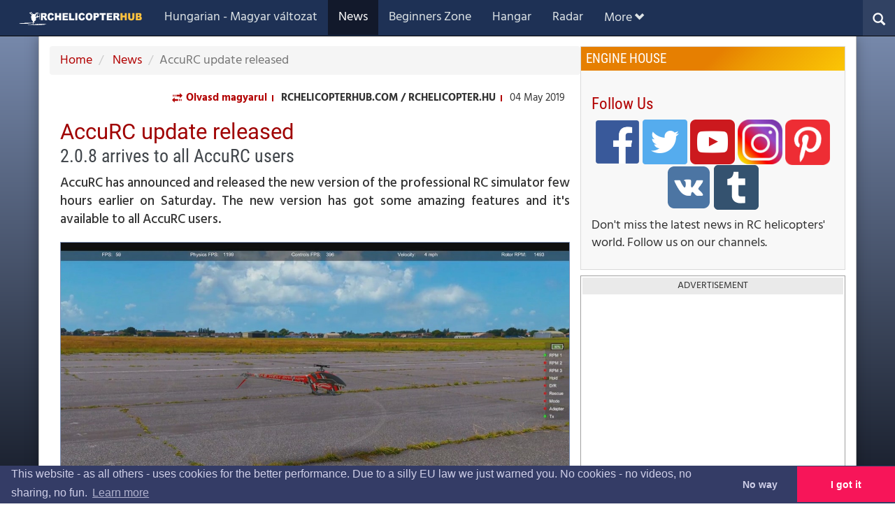

--- FILE ---
content_type: text/html; charset=utf-8
request_url: https://rchelicopterhub.com/news/20190505-accurc-208/
body_size: 12632
content:


<!DOCTYPE html>
<html lang="en">
<head>
    <!-- "" -->
    <title>AccuRC update released - rchelicopterhub.com</title>
    <meta charset="utf-8">
    <meta http-equiv="X-UA-Compatible" content="IE=edge">
    <meta name="viewport" content="width=device-width, initial-scale=1">
    <meta name="description" content="AccuRC has announced and released the new version of the professional RC simulator few hours earlier on Saturday. The new version has got some amazing features and it&#39;s available to all AccuRC users." />
    <meta name="keywords" content="AccuRC, SAB, Goblin Kraken, Mikado Logo 800, Black Thunder, Diabolo Nitro, Minicopter, Egodrift, Tengu" />
    <meta property="og:title" content="AccuRC update released - 2.0.8 arrives to all AccuRC users" />
    <meta property="og:site_name" content="rchelicopterhub.com" />
    <meta property="og:url" content="https://rchelicopterhub.com/news/20190505-accurc-208/" />
    <meta property="og:type" content="article" />
    <meta property="og:description" content="AccuRC has announced and released the new version of the professional RC simulator few hours earlier on Saturday. The new version has got some amazing features and it&#39;s available to all AccuRC users." />
    <meta property="og:image" content="https://rchelicopterhub.com/media/10937/sab-goblin-kraken-in-accurc-002.jpg?anchor=center&amp;mode=crop&amp;width=474&amp;height=248&amp;rnd=132014888670000000" />
    <meta property="og:locale" content="en_GB" />
    <meta property="fb:app_id" content="287952515183887" />
        <meta property="article:published_time" content="2019-05-04T23:56:34" />
        <meta property="article:modified_time" content="2019-05-05T00:19:38" />
        <meta property="article:author" content="https://www.facebook.com/rchelicopterhub/" />
        <meta property="article:tag" content="AccuRC" />
        <meta property="article:tag" content="SAB" />
        <meta property="article:tag" content="Goblin Kraken" />
        <meta property="article:tag" content="Mikado Logo 800" />
        <meta property="article:tag" content="Black Thunder" />
        <meta property="article:tag" content="Diabolo Nitro" />
        <meta property="article:tag" content="Minicopter" />
        <meta property="article:tag" content="Egodrift" />
        <meta property="article:tag" content="Tengu" />

    <meta name="twitter:card" content="summary_large_image" />
    <meta name="twitter:site" content="@rchelicopterhu" />
    <meta name="twitter:url" content="https://rchelicopterhub.com/news/20190505-accurc-208/" />
    <meta name="twitter:description" content="AccuRC has announced and released the new version of the professional RC simulator few hours earlier on Saturday. The new version has got some amazing features and it&#39;s available to all AccuRC users." />
    <meta name="twitter:image:src" content="https://rchelicopterhub.com/media/10937/sab-goblin-kraken-in-accurc-002.jpg" />

    <meta name="apple-mobile-web-app-title" content="rchelicopterhub.com" />
    <meta name="application-name" content="rchelicopterhub.com" />
    <meta name="msapplication-TileColor" content="#4f030e" />
    <meta name="msapplication-TileImage" content="/site/favicon/mstile-144x144.png" />
    <meta name="theme-color" content="#4f030e" />

    <!--
    <meta property="fb:admins" content="527905456" />-->

    <link rel="apple-touch-icon" sizes="57x57" href="/site/favicon/apple-icon-57x57.png" />
    <link rel="apple-touch-icon" sizes="60x60" href="/site/favicon/apple-icon-60x60.png" />
    <link rel="apple-touch-icon" sizes="72x72" href="/site/favicon/apple-icon-72x72.png" />
    <link rel="apple-touch-icon" sizes="76x76" href="/site/favicon/apple-icon-76x76.png" />
    <link rel="apple-touch-icon" sizes="114x114" href="/site/favicon/apple-icon-114x114.png" />
    <link rel="apple-touch-icon" sizes="120x120" href="/site/favicon/apple-icon-120x120.png" />
    <link rel="apple-touch-icon" sizes="144x144" href="/site/favicon/apple-icon-144x144.png" />
    <link rel="apple-touch-icon" sizes="152x152" href="/site/favicon/apple-icon-152x152.png" />
    <link rel="apple-touch-icon" sizes="180x180" href="/site/favicon/apple-icon-180x180.png" />
    <link rel="icon" type="image/png" sizes="192x192" href="/site/favicon/android-icon-192x192.png" />
    <link rel="icon" type="image/png" sizes="32x32" href="/site/favicon/favicon-32x32.png" />
    <link rel="icon" type="image/png" sizes="96x96" href="/site/favicon/favicon-96x96.png" />
    <link rel="icon" type="image/png" sizes="16x16" href="/site/favicon/favicon-16x16.png" />

    <link rel="stylesheet" type="text/css" href="/site/css/bootstrap.css" />
    <link rel="stylesheet" type="text/css" href="/site/css/rchtheme.css?v=24" />
    <link rel="stylesheet" type="text/css" href="/site/css/rchsite.css?v=24" />
    <link rel="stylesheet" type="text/css" href="/site/css/rchpages.css?v=23" />
    <link rel="stylesheet" type="text/css" href="/site/css/rchcomponents.css?v=23" />
    <link rel="stylesheet" type="text/css" href="/site/css/rchlists.css?v=24" />
    <link rel="stylesheet" type="text/css" href="/site/css/gallery.css?v=24" />
    <link rel="stylesheet" type="text/css" href="/site/css/rchshop.css?v=23" />
    <link rel="stylesheet" type="text/css" href="/css/rchdynamic.css?v=45" />
        <link rel="stylesheet" type="text/css" href="/css/rchhub.css?v=1" />
    
    <link rel="canonical" href="https://rchelicopterhub.com/news/20190505-accurc-208/" />



    

    <script src="/site/scripts/modernizr-2.6.2.js"></script>
    <script src="/site/scripts/jquery-3.2.1.js"></script>
    <script src="/site/scripts/bootstrap.js"></script>
    <script src="/site/scripts/jquery.validate.min.js"></script>
    <script src="/site/scripts/jquery.unobtrusive-ajax.min.js"></script>
    <script src="/site/scripts/jquery.validate.unobtrusive.min.js"></script>
    <script src="/site/scripts/underscore-min.js"></script>

    <script src="/site/scripts/gallery.js?v=25"></script>
    <script src="/site/scripts/rchsite.js?v=22"></script>
    <script src="/site/scripts/merchello.ui.js?v=18"></script>
    <script src="/site/scripts/rchshop.js?v=20"></script>
    <script src="/site/scripts/en/localization.js?v=18"></script>
        <script type="text/javascript">
            function InitRchBingMaps() {
                RCHSite.InitMaps();
            }
        </script>
        <script src="https://www.bing.com/api/maps/mapcontrol?key=AnjwDRU3jA6Oogtz1C09QbTaI-oyp4cSX-kerktEm4PZoy1Irp3aVXU_HkGDqPZn&callback=InitRchBingMaps" type="text/javascript" async defer></script>
    
        <script async src="https://www.googletagmanager.com/gtag/js?id=G-YWQN7B0L1D"></script>
        <script>
          window.dataLayer = window.dataLayer || [];
          function gtag(){dataLayer.push(arguments);}
          gtag('js', new Date());
        
          gtag('config', 'G-YWQN7B0L1D');
        </script>        
            <script data-ad-client="ca-pub-4322311341606382" async src="https://pagead2.googlesyndication.com/pagead/js/adsbygoogle.js"></script>
    
    


    <link rel="stylesheet" type="text/css" href="//cdnjs.cloudflare.com/ajax/libs/cookieconsent2/3.0.3/cookieconsent.min.css" />
    <script src="//cdnjs.cloudflare.com/ajax/libs/cookieconsent2/3.0.3/cookieconsent.min.js"></script>
    <script>
        window.addEventListener("load", function () {
            window.cookieconsent.initialise({
                palette: {
                    "popup": {
                        "background": "#343c66",
                        "text": "#cfcfe8"
                    },
                    "button": {
                        "background": "#f71559"
                    }
                },
                theme: "edgeless",
                type: "opt-out",
                position: "bottom",
                content: {
                    "message":  "This website - as all others - uses cookies for the better performance. Due to a silly EU law we just warned you. No cookies - no videos, no sharing, no fun.", //"A weboldal sütiket (cookie) használ - mint minden rendes weboldal - a jobb szolgáltatás érdekében. Csak az EU erőlteti, hogy szóljunk.",
                    "link": "Learn more",
                    "href": "11327",
                    "dismiss": "I got it",
                    "deny": "No way"
                },
                onStatusChange: function (status, chosenBefore) {
                    if (status == "deny")
                        document.location.reload();
                }
            })
        });
    </script>

        <!-- Global site tag (gtag.js) - Google Analytics -->
        <script async src="https://www.googletagmanager.com/gtag/js?id=UA-120126613-2"></script>
        <script>
      window.dataLayer = window.dataLayer || [];
      function gtag(){dataLayer.push(arguments);}
      gtag('js', new Date());

      gtag('config', 'UA-120126613-2');
        </script>
    <script type="application/ld+json">
        {
        "@context": "http://schema.org",
        "@type": "Organization",
        "address": {
        "@type": "PostalAddress",
        "addressLocality": "Croydon",
        "postalCode": "CR0 6DB",
        "streetAddress": "46 Davidson Rd",
        "addressRegion": "Surrey"
        },
        "legalName": "rchelicopter.hu",
        "description": "Everything about RC helicopters for beginners, amateurs and professionals",
        "telephone": "07788272852",
        "url": "https://rchelicopterhub.com",
        "logo": "https://rchelicopterhub.com/site/contents/rchelicopterhu-logo.png",
        "sameAs": [
        "https://youtube.com/rchelicopterhu",
        "https://facebook.com/rchelicopterhu",
        "https://facebook.com/rchelicopterhub",
        "https://twitter.com/rchelicopterhu",
        "https://rchelicopterhu.uk/"
        ]
        }
    </script>
        <!-- Facebook Pixel Code -->
        <script>
            !function (f, b, e, v, n, t, s) {
                if (f.fbq) return; n = f.fbq = function () {
                    n.callMethod ?
                    n.callMethod.apply(n, arguments) : n.queue.push(arguments)
                };
                if (!f._fbq) f._fbq = n; n.push = n; n.loaded = !0; n.version = '2.0';
                n.queue = []; t = b.createElement(e); t.async = !0;
                t.src = v; s = b.getElementsByTagName(e)[0];
                s.parentNode.insertBefore(t, s)
            }(window, document, 'script',
                'https://connect.facebook.net/en_US/fbevents.js');
            fbq('init', '212097976114195');
            fbq('track', 'PageView');
        </script>
        <noscript>
            <img height="1" width="1" style="display:none"
                 src="https://www.facebook.com/tr?id=212097976114195&ev=PageView&noscript=1" />
        </noscript>
        <!-- End Facebook Pixel Code -->
    <!-- Messenger Chatmodul Code -->
    <div id="fb-root"></div>

    <!-- Your Chatmodul code -->
    <div id="fb-customer-chat" class="fb-customerchat">
    </div>

    <script>
      var chatbox = document.getElementById('fb-customer-chat');
      chatbox.setAttribute("page_id", "1709682165981524");
      chatbox.setAttribute("attribution", "biz_inbox");
    </script>

    <!-- Your SDK code -->
    <script>
      window.fbAsyncInit = function() {
        FB.init({
          xfbml            : true,
          version          : 'v15.0'
        });
      };

      (function(d, s, id) {
        var js, fjs = d.getElementsByTagName(s)[0];
        if (d.getElementById(id)) return;
        js = d.createElement(s); js.id = id;
        js.src = 'https://connect.facebook.net/en_GB/sdk/xfbml.customerchat.js';
        fjs.parentNode.insertBefore(js, fjs);
      }(document, 'script', 'facebook-jssdk'));
    </script>
</head>
<body class="rch-home">
    
<nav class="navbar navbar-inverse rch-top-navbar navbar-fixed-top">
    <div class="container-fluid">        
        <div class="navbar-header">
            <button type="button" class="navbar-toggle" data-toggle="collapse" data-target="#mainNavBar">
                <span class="icon-bar"></span>
                <span class="icon-bar"></span>
                <span class="icon-bar"></span>
            </button>
            
<div class="rch-button-search-container">
	
	<button type="button" class="rch-button-search"
                    onclick="RCHSite.ToggleSearchPanel(this);">
                <span class="glyphicon-search glyphicon"></span>
            </button>
    <form id="siteSearchForm" action="/search/" method="get">
        <div class="rch-site-search-panel">
            <input type="text" id="siteSearchTextBox" name="q" />
        </div>
    </form>
</div>

                <div class="navbar-brand rch-brand-logo rchhub"><a href="/"><img src="/site/contents/hub_navbar_logo_full.svg" alt="RCHELICOPTERHUB logo" /></a></div>
        </div>
        <div class="collapse navbar-collapse" id="mainNavBar">
            <ul class="navbar-nav nav">
                <li class="nav-link rch-navbar-item-1"><a href="https://rchelicopter.hu"  target=&quot;_blank&quot;>Hungarian - Magyar v&#225;ltozat</a></li>
                <li class="nav-link active rch-navbar-item-1 rch-navbar-item-2"><a href="/news/" >News</a></li>
                <li class="nav-link rch-navbar-item-1 rch-navbar-item-2 rch-navbar-item-3"><a href="/beginners/" >Beginners Zone</a></li>
                <li class="nav-link rch-navbar-item-1 rch-navbar-item-2 rch-navbar-item-3 rch-navbar-item-4"><a href="/hangar/" >Hangar</a></li>
                <li class="nav-link rch-navbar-item-1 rch-navbar-item-2 rch-navbar-item-3 rch-navbar-item-4 rch-navbar-item-5"><a href="/radar/" >Radar</a></li>
                <li class="nav-link rch-navbar-item-1 rch-navbar-item-2 rch-navbar-item-3 rch-navbar-item-4 rch-navbar-item-5 rch-navbar-item-6"><a href="/webshops/" >Shops and webshops</a></li>
                <li class="nav-link rch-navbar-item-1 rch-navbar-item-2 rch-navbar-item-3 rch-navbar-item-4 rch-navbar-item-5 rch-navbar-item-6 rch-navbar-item-7"><a href="/manuals/" >Instruction manuals</a></li>
                <li class="nav-link rch-navbar-item-1 rch-navbar-item-2 rch-navbar-item-3 rch-navbar-item-4 rch-navbar-item-5 rch-navbar-item-6 rch-navbar-item-7 rch-navbar-item-8"><a href="/media/" >Media</a></li>
                
                <li class="dropdown rch-dropdown-more">
                    <a class="nav-link dropdown-toggle" href="#" id="navbardrop" data-toggle="dropdown">More<span class="glyphicon glyphicon-chevron-down"></span></a>
                    <div class="dropdown-menu">
                        <a href="https://rchelicopter.hu" class="dropdown-item rch-navbar-dropdown-item-1"  target=&quot;_blank&quot;>Hungarian - Magyar v&#225;ltozat</a>
                        <a href="/news/" class="dropdown-item active rch-navbar-dropdown-item-1 rch-navbar-dropdown-item-2" >News</a>
                        <a href="/beginners/" class="dropdown-item rch-navbar-dropdown-item-1 rch-navbar-dropdown-item-2 rch-navbar-dropdown-item-3" >Beginners Zone</a>
                        <a href="/hangar/" class="dropdown-item rch-navbar-dropdown-item-1 rch-navbar-dropdown-item-2 rch-navbar-dropdown-item-3 rch-navbar-dropdown-item-4" >Hangar</a>
                        <a href="/radar/" class="dropdown-item rch-navbar-dropdown-item-1 rch-navbar-dropdown-item-2 rch-navbar-dropdown-item-3 rch-navbar-dropdown-item-4 rch-navbar-dropdown-item-5" >Radar</a>
                        <a href="/webshops/" class="dropdown-item rch-navbar-dropdown-item-1 rch-navbar-dropdown-item-2 rch-navbar-dropdown-item-3 rch-navbar-dropdown-item-4 rch-navbar-dropdown-item-5 rch-navbar-dropdown-item-6" >Shops and webshops</a>
                        <a href="/manuals/" class="dropdown-item rch-navbar-dropdown-item-1 rch-navbar-dropdown-item-2 rch-navbar-dropdown-item-3 rch-navbar-dropdown-item-4 rch-navbar-dropdown-item-5 rch-navbar-dropdown-item-6 rch-navbar-dropdown-item-7" >Instruction manuals</a>
                        <a href="/media/" class="dropdown-item rch-navbar-dropdown-item-1 rch-navbar-dropdown-item-2 rch-navbar-dropdown-item-3 rch-navbar-dropdown-item-4 rch-navbar-dropdown-item-5 rch-navbar-dropdown-item-6 rch-navbar-dropdown-item-7 rch-navbar-dropdown-item-8" >Media</a>

                    </div>
                </li>
            </ul>
        </div>
    </div>
</nav>


    <section class="rch-main container rch-scrollthis">
        <div class="social-buttons">
            
        </div>
        

<main class="row">
    
        <div class="col-md-8 rch-landing-main-part">

            




        <script type="application/ld+json">
            {
            "@context": "http://schema.org",
            "@type": "BreadcrumbList",
            "itemListElement": [{ "@type": "ListItem", "position": 1, "item": { "@id": "https://rchelicopterhub.com/", "name": "Home" } }, { "@type": "ListItem", "position": 2, "item": { "@id": "https://rchelicopterhub.com/news/", "name": "News - From all around the world" } }, { "@type": "ListItem", "position": 3, "item": { "@id": "https://rchelicopterhub.com/news/20190505-accurc-208/", "name": "AccuRC update released - 2.0.8 arrives to all AccuRC users" } }]
            }
        </script>

        <ul class="breadcrumb">
            
                <li><a href="/"> Home </a></li>
                <li><a href="/news/"> News </a></li>

            
            <li class="active">AccuRC update released</li>
        </ul>



<section class="rch-article-head-content clearfix">
        <div class="rch-alternative-content"><a href="https://rchelicopter.hu/hirek/20190505-accurc-208/"><i class="glyphicon glyphicon-transfer"> </i> Olvasd magyarul</a></div>
            <div class="rch-published-by"><span itemprop="publisher">rchelicopterhub.com / rchelicopter.hu</span></div>
            <div class="rch-published-at">04 May 2019</div>
</section>


<article>
    <div class="clearfix">
        <h1>
    AccuRC update released
        <br /><small>2.0.8 arrives to all AccuRC users</small>
</h1>
<p class="lead">AccuRC has announced and released the new version of the professional RC simulator few hours earlier on Saturday. The new version has got some amazing features and it&#39;s available to all AccuRC users.</p>
        <meta itemprop="description" content="AccuRC has announced and released the new version of the professional RC simulator few hours earlier on Saturday. The new version has got some amazing features and it&#39;s available to all AccuRC users." />

        
    <figure class="article-image gallery-show">
        <img src="/media/10935/sab-goblin-kraken-in-accurc-004.jpg?anchor=center&amp;mode=crop&amp;width=1200&amp;rnd=132014876180000000&amp;owm=1" alt="AccuRC update released"
             data-fullsize="/media/10935/sab-goblin-kraken-in-accurc-004.jpg"
             srcset="/media/10935/sab-goblin-kraken-in-accurc-004.jpg?anchor=center&amp;mode=crop&amp;width=600&amp;rnd=132014876180000000&amp;owm=1 670w, /media/10935/sab-goblin-kraken-in-accurc-004.jpg?anchor=center&amp;mode=crop&amp;width=1200&amp;rnd=132014876180000000&amp;owm=1 1200w"
             sizes="(max-width: 670px) 600px, 1200px" />
    </figure>

        <p>As AccuRC announced on the Facebook, the new version contains new airfield, many new models, few tweaks in the code, improved visual transmitter and a series of Egodrift Tengu motors now. And indeed the workbench is full of Egodrift Tengu motors. </p>
<h2>The new models</h2>
<ul>
<li><span>Goblin Kraken</span></li>
<li><span>LOGO 800</span></li>
<li><span>Goblin Black Nitro Sport</span></li>
<li><span>Minicopter Diabolo</span></li>
<li><span>Goblin Black Thunder Sport Drake Edition</span><span></span></li>
</ul>
<figure class="video-frame">
                    

<iframe class="youtube-player" src="https://www.youtube.com/embed/2xCCd_uH6J8?ecver=1" frameborder="0" allowfullscreen="true"></iframe>

                    <figcaption>First time ever: SAB Goblin Kraken in AccuRC</figcaption>
                </figure>
<h2><span>Other new features</span></h2>
<p><span>MF Mausdorf airfield is now also included. And the loading screens have changed as well. We will go through these changes in the next few days, and we will publish a more detailed review.</span></p>
<h2><span>How to update</span></h2>
<p><span>If the automatic update is switch on at AccuRC in Steam, you don't have to do anything, the update is scheduled and you will get it today, tomorrow. But if you switched the automatic update off, just download the new version in steam. The install process is entirely quiet, you don't have to do anything.</span></p>
<h2>Kraken has arrived</h2>
<p>Yes, but as we reported earlier, SAB postponed the final release date to 9th of May. However you can fly Kraken in AccuRC NOW! So Kraken has arrived in AccuRC. Do you want to practice before real life? Get AccuRC at <a rel="noopener" href="https://accurc.com" target="_blank">accurc.com</a>, or <a rel="noopener" href="https://rchelicopterhu.uk/shop/products/accurc-207-rc-simulator/" target="_blank">with us</a>.</p>
<p> </p>
    </div>
    
    <section class="rch-article-tags">
        <label>Tags:</label>
        <ul>
            <li><a href="/tagged-pages/?t=AccuRC">AccuRC</a></li>
            <li><a href="/tagged-pages/?t=SAB">SAB</a></li>
            <li><a href="/tagged-pages/?t=Goblin+Kraken">Goblin Kraken</a></li>
            <li><a href="/tagged-pages/?t=Mikado+Logo+800">Mikado Logo 800</a></li>
            <li><a href="/tagged-pages/?t=Black+Thunder">Black Thunder</a></li>
            <li><a href="/tagged-pages/?t=Diabolo+Nitro">Diabolo Nitro</a></li>
            <li><a href="/tagged-pages/?t=Minicopter">Minicopter</a></li>
            <li><a href="/tagged-pages/?t=Egodrift">Egodrift</a></li>
            <li><a href="/tagged-pages/?t=Tengu">Tengu</a></li>
        </ul>
    </section>
  
    <div id="contentGallery" class="standard-gallery article-gallery">
    <h2><span>AccuRC update released</span></h2>
    <ul>
        <li class="loading">
            <img src="/media/10932/sab-goblin-kraken-in-accurc-001.jpg?mode=max&amp;width=130&amp;height=130&amp;rnd=132014876110000000&amp;owm=1"
                 data-fullsize="/media/10932/sab-goblin-kraken-in-accurc-001.jpg"
                 alt=""                 
                 data-subtitle=""
                 data-description="" />
        </li>
        <li class="loading">
            <img src="/media/10933/sab-goblin-kraken-in-accurc-002.jpg?mode=max&amp;width=130&amp;height=130&amp;rnd=132014876120000000&amp;owm=1"
                 data-fullsize="/media/10933/sab-goblin-kraken-in-accurc-002.jpg"
                 alt=""                 
                 data-subtitle=""
                 data-description="" />
        </li>
        <li class="loading">
            <img src="/media/10934/sab-goblin-kraken-in-accurc-003.jpg?mode=max&amp;width=130&amp;height=130&amp;rnd=132014876160000000&amp;owm=1"
                 data-fullsize="/media/10934/sab-goblin-kraken-in-accurc-003.jpg"
                 alt=""                 
                 data-subtitle=""
                 data-description="" />
        </li>
        <li class="loading">
            <img src="/media/10935/sab-goblin-kraken-in-accurc-004.jpg?mode=max&amp;width=130&amp;height=130&amp;rnd=132014876180000000&amp;owm=1"
                 data-fullsize="/media/10935/sab-goblin-kraken-in-accurc-004.jpg"
                 alt=""                 
                 data-subtitle=""
                 data-description="" />
        </li>
    </ul>
</div>

</article>

<div class="rch-nested-array">
<div class="">
    <div class="advert-frame">
    <label>Advertisement</label>
    <script async src="https://pagead2.googlesyndication.com/pagead/js/adsbygoogle.js"></script>
<!-- Recommended Block Advert 01 -->
<ins class="adsbygoogle"
     style="display:block"
     data-ad-client="ca-pub-4322311341606382"
     data-ad-slot="7500235788"
     data-ad-format="auto"
     data-full-width-responsive="true"></ins>
<script>
     (adsbygoogle = window.adsbygoogle || []).push({});
</script>
</div>

        <section class="rch-panel rch-panel-frame">
            <h3>Might interest you</h3>
            <div class="rch-nested-array rch-nested-list-row">

<div class="rch-nested-item-tile rch-decorated-arrow rch-nested-column-33 ">
    <a href="/news/20231231/" >
        <figure class="media rch-pre-img">
                <img alt="This was 2023" class="media-object" src="/media/21534/evertekelo-2023-copy.jpg?anchor=center&amp;mode=crop&amp;width=1200&amp;height=800&amp;rnd=133485049450000000&amp;owm=1"
                 srcset="/media/21534/evertekelo-2023-copy.jpg?anchor=center&amp;mode=crop&amp;width=600&amp;height=400&amp;rnd=133485049450000000&amp;owm=1 670w, /media/21534/evertekelo-2023-copy.jpg?anchor=center&amp;mode=crop&amp;width=1200&amp;height=800&amp;rnd=133485049450000000&amp;owm=1 1200w"
                 sizes="(max-width: 670px) 600px, 1200px" />
            <figcaption>
                    <h4 class="media-heading">This was 2023</h4>


            </figcaption>
        </figure>
    </a>
</div>
<div class="rch-nested-item-tile rch-decorated-arrow rch-nested-column-33 ">
    <a href="/news/20230926-sab-mavraken/" >
        <figure class="media rch-pre-img">
                <img alt="SAB Goblin Mavraken 800" class="media-object" src="/media/21261/sab-goblin-mavraken-800-5777.jpg?anchor=center&amp;mode=crop&amp;width=1200&amp;height=800&amp;rnd=133403771180000000&amp;owm=1"
                 srcset="/media/21261/sab-goblin-mavraken-800-5777.jpg?anchor=center&amp;mode=crop&amp;width=600&amp;height=400&amp;rnd=133403771180000000&amp;owm=1 670w, /media/21261/sab-goblin-mavraken-800-5777.jpg?anchor=center&amp;mode=crop&amp;width=1200&amp;height=800&amp;rnd=133403771180000000&amp;owm=1 1200w"
                 sizes="(max-width: 670px) 600px, 1200px" />
            <figcaption>
                    <h4 class="media-heading">SAB Goblin Mavraken 800</h4>


            </figcaption>
        </figure>
    </a>
</div>
<div class="rch-nested-item-tile rch-decorated-arrow rch-nested-column-33 ">
    <a href="/media/20230401-egodrift-getting-upgraded/" >
        <figure class="media rch-pre-img">
                <img alt="Getting Upgraded" class="media-object" src="/media/20234/getting-upgraded-copy.jpg?anchor=center&amp;mode=crop&amp;width=1200&amp;height=800&amp;rnd=133248294170000000&amp;owm=1"
                 srcset="/media/20234/getting-upgraded-copy.jpg?anchor=center&amp;mode=crop&amp;width=600&amp;height=400&amp;rnd=133248294170000000&amp;owm=1 670w, /media/20234/getting-upgraded-copy.jpg?anchor=center&amp;mode=crop&amp;width=1200&amp;height=800&amp;rnd=133248294170000000&amp;owm=1 1200w"
                 sizes="(max-width: 670px) 600px, 1200px" />
            <figcaption>
                    <h4 class="media-heading">Getting Upgraded</h4>


            </figcaption>
        </figure>
    </a>
</div>
<div class="rch-nested-item-tile rch-decorated-arrow rch-nested-column-33 ">
    <a href="/news/20190427-diabolo-nitro/" >
        <figure class="media rch-pre-img">
                <img alt="Diabolo Nitro pre-order opens" class="media-object" src="/media/10913/diabolo-nitro.jpeg?anchor=center&amp;mode=crop&amp;width=1200&amp;height=800&amp;rnd=132008401650000000&amp;owm=1"
                 srcset="/media/10913/diabolo-nitro.jpeg?anchor=center&amp;mode=crop&amp;width=600&amp;height=400&amp;rnd=132008401650000000&amp;owm=1 670w, /media/10913/diabolo-nitro.jpeg?anchor=center&amp;mode=crop&amp;width=1200&amp;height=800&amp;rnd=132008401650000000&amp;owm=1 1200w"
                 sizes="(max-width: 670px) 600px, 1200px" />
            <figcaption>
                    <h4 class="media-heading">Diabolo Nitro pre-order opens<small>Peak Aircraft starts the pre-sale phase</small></h4>


            </figcaption>
        </figure>
    </a>
</div>
<div class="rch-nested-item-tile rch-decorated-arrow rch-nested-column-33 ">
    <a href="/news/20190427-kraken-manual/" >
        <figure class="media rch-pre-img">
                <img alt="SAB Goblin Kraken manual" class="media-object" src="/media/10910/krakan-manual-cover.jpg?anchor=center&amp;mode=crop&amp;width=1200&amp;height=800&amp;rnd=132008374090000000&amp;owm=1"
                 srcset="/media/10910/krakan-manual-cover.jpg?anchor=center&amp;mode=crop&amp;width=600&amp;height=400&amp;rnd=132008374090000000&amp;owm=1 670w, /media/10910/krakan-manual-cover.jpg?anchor=center&amp;mode=crop&amp;width=1200&amp;height=800&amp;rnd=132008374090000000&amp;owm=1 1200w"
                 sizes="(max-width: 670px) 600px, 1200px" />
            <figcaption>
                    <h4 class="media-heading">SAB Goblin Kraken manual<small>Now available online</small></h4>


            </figcaption>
        </figure>
    </a>
</div>
<div class="rch-nested-item-tile rch-decorated-arrow rch-nested-column-33 ">
    <a href="/news/20190425-goblin-kraken-soon/" >
        <figure class="media rch-pre-img">
                <img alt="SAB Goblin Kraken" class="media-object" src="/media/10905/sab-goblin-kraken-011.jpg?anchor=center&amp;mode=crop&amp;width=1200&amp;height=800&amp;rnd=132006667840000000&amp;owm=1"
                 srcset="/media/10905/sab-goblin-kraken-011.jpg?anchor=center&amp;mode=crop&amp;width=600&amp;height=400&amp;rnd=132006667840000000&amp;owm=1 670w, /media/10905/sab-goblin-kraken-011.jpg?anchor=center&amp;mode=crop&amp;width=1200&amp;height=800&amp;rnd=132006667840000000&amp;owm=1 1200w"
                 sizes="(max-width: 670px) 600px, 1200px" />
            <figcaption>
                    <h4 class="media-heading">SAB Goblin Kraken<small>UPDATED: Two weeks to go</small></h4>


            </figcaption>
        </figure>
    </a>
</div></div>

        </section>
    <section class="rch-panel rch-panel-frame">
    <h3><a href="/Webshops/">Recommended shops... <small>(find all...)</small></a></h3>
    <div class="rch-nested-array rch-nested-list-row">

<div class="rch-nested-item-card rch-decorated-arrow rch-nested-column-33 ">
    <a href="/webshops/rb1-rc/" >
        <figure class="media rch-pre-img">
                <img alt="RB1-RC" class="media-object" src="/media/16126/rb1rc.jpg?anchor=center&amp;mode=crop&amp;width=1200&amp;height=800&amp;rnd=132327101090000000&amp;owm=1"
                 srcset="/media/16126/rb1rc.jpg?anchor=center&amp;mode=crop&amp;width=600&amp;height=400&amp;rnd=132327101090000000&amp;owm=1 670w, /media/16126/rb1rc.jpg?anchor=center&amp;mode=crop&amp;width=1200&amp;height=800&amp;rnd=132327101090000000&amp;owm=1 1200w"
                 sizes="(max-width: 670px) 600px, 1200px" />
            <figcaption>
                    <h4 class="media-heading">RB1-RC<small>By Raquel Bellot</small></h4>
            </figcaption>
        </figure>
    </a>
</div>
<div class="rch-nested-item-card rch-decorated-arrow rch-nested-column-33 ">
    <a href="/webshops/midland-helicopters/" >
        <figure class="media rch-pre-img">
                <img alt="Midland Helicopters" class="media-object" src="/media/19653/midland-helicopters-logo.jpg?anchor=center&amp;mode=crop&amp;width=1200&amp;height=800&amp;rnd=133186820970000000&amp;owm=1"
                 srcset="/media/19653/midland-helicopters-logo.jpg?anchor=center&amp;mode=crop&amp;width=600&amp;height=400&amp;rnd=133186820970000000&amp;owm=1 670w, /media/19653/midland-helicopters-logo.jpg?anchor=center&amp;mode=crop&amp;width=1200&amp;height=800&amp;rnd=133186820970000000&amp;owm=1 1200w"
                 sizes="(max-width: 670px) 600px, 1200px" />
            <figcaption>
                    <h4 class="media-heading">Midland Helicopters<small>United Kingdom</small></h4>
            </figcaption>
        </figure>
    </a>
</div>
<div class="rch-nested-item-card rch-decorated-arrow rch-nested-column-33 ">
    <a href="/webshops/hely-shop-co-uk/" >
        <figure class="media rch-pre-img">
                <img alt="Hely-Shop.co.uk" class="media-object" src="/media/15575/hely-shopcouk-logo.jpg?anchor=center&amp;mode=crop&amp;width=1200&amp;height=800&amp;rnd=132242081370000000&amp;owm=1"
                 srcset="/media/15575/hely-shopcouk-logo.jpg?anchor=center&amp;mode=crop&amp;width=600&amp;height=400&amp;rnd=132242081370000000&amp;owm=1 670w, /media/15575/hely-shopcouk-logo.jpg?anchor=center&amp;mode=crop&amp;width=1200&amp;height=800&amp;rnd=132242081370000000&amp;owm=1 1200w"
                 sizes="(max-width: 670px) 600px, 1200px" />
            <figcaption>
                    <h4 class="media-heading">Hely-Shop.co.uk<small>United Kingdom</small></h4>
            </figcaption>
        </figure>
    </a>
</div></div>

</section>

</div>
</div>





        </div>
        <div class="col-md-4 rch-aside-part">
            <aside>
                

    <div class="rch-single-sidebar engine-house-panel">
    <h3>Engine House</h3>
    <section class="rch-content-panel">
    <h3>Follow Us</h3>
<p class="justify-center"><a rel="noopener" href="https://facebook.com/rchelicopterhub" target="_blank"><img id="__mcenew" style="max-width: 64px;" src="/media/7632/facebook.png" alt="facebook" data-udi="umb://media/d0dd97698030415184beee81467952ae" /></a> <a rel="noopener" href="https://twitter.com/rchelicopterhu" target="_blank"><img id="__mcenew" style="max-width: 64px;" src="/media/7633/twitter.png" alt="twitter" data-udi="umb://media/42110c209e8f4255acb3e55519013ebc" /></a> <a rel="noopener" href="https://youtube.com/rchelicopterhu" target="_blank"><img id="__mcenew" style="max-width: 64px;" src="/media/7634/youtube.png" alt="Youtube" data-udi="umb://media/938eff003f7b431bbe691ee73d1b3e62" /></a> <a rel="noopener" href="https://instagram.com/rchelicopterhub" target="_blank"><img id="__mcenew" style="max-width: 64px;" src="/media/15759/instagram-2020.png" alt="Instagram" data-udi="umb://media/878525a9b20f46419f747dc79a381ed9" /></a> <a rel="noopener" href="https://pinterest.com/rchelicopterhub" target="_blank"><img id="__mcenew" style="max-width: 64px;" src="/media/15760/pinterest-logo.png" alt="Pinterest" data-udi="umb://media/e2600ab14f9443dea8a5d7c346324d9a" /></a> <a rel="noopener" href="https://vk.com/rchelicopterhub" target="_blank"><img id="__mcenew" style="max-width: 64px;" src="/media/15761/vk-logo.png" alt="VKontakte" data-udi="umb://media/eaf16c6b3f0f4193926d32c8d344a74f" /></a> <a rel="noopener" href="https://rchelicopterhub.tumblr.com/" target="_blank"><img id="__mcenew" style="max-width: 64px;" src="/media/15762/tumblr-logo.png" alt="Tumblr" data-udi="umb://media/ccbbaf35057d4c11be9b8f4206c841c3" /></a></p>
<p>Don't miss the latest news in RC helicopters' world. Follow us on our channels.</p>
    </section>
</div>


<div class="advert-frame">
    <label>Advertisement</label>
<script async src="https://pagead2.googlesyndication.com/pagead/js/adsbygoogle.js"></script>
<!-- Sidebar Advert 3 -->
<ins class="adsbygoogle"
     style="display:block"
     data-ad-client="ca-pub-4322311341606382"
     data-ad-slot="5893346935"
     data-ad-format="auto"
     data-full-width-responsive="true"></ins>
<script>
     (adsbygoogle = window.adsbygoogle || []).push({});
</script>
</div>
  

<div class="rch-single-sidebar rch-latest-news">
    <h3>Recent News</h3>
    <section class="rch-content-panel">
        <ul class="rch-nested-list">
    <li>
<div class="rch-nested-item-tile rch-decorated-arrow ">
    <a href="/news/20251022-win-an-xlpower-nimbus/" >
        <figure class="media rch-pre-img">
                <img alt="Win a brand new Nimbus 550 V2" class="media-object" src="/media/24154/win-an-xlpower-nimbus-2025-october.jpg?anchor=center&amp;mode=crop&amp;width=1200&amp;height=800&amp;rnd=134055980280000000&amp;owm=1"
                 srcset="/media/24154/win-an-xlpower-nimbus-2025-october.jpg?anchor=center&amp;mode=crop&amp;width=600&amp;height=400&amp;rnd=134055980280000000&amp;owm=1 670w, /media/24154/win-an-xlpower-nimbus-2025-october.jpg?anchor=center&amp;mode=crop&amp;width=1200&amp;height=800&amp;rnd=134055980280000000&amp;owm=1 1200w"
                 sizes="(max-width: 670px) 600px, 1200px" />
            <figcaption>
                    <h4 class="media-heading">Win a brand new Nimbus 550 V2</h4>


            </figcaption>
        </figure>
    </a>
</div></li>
    <li>
<div class="media rch-nested-item-titleonly rch-decorated-arrow ">
    <h4 class="media-heading"><i></i><a href="/news/20250717-felix-baumgartner-dies/" >Felix Baumgartner dies in an accident</a><small>Reported by European Airshows</small></h4>
</div>
</li>
    <li>
<div class="media rch-nested-item-titleonly rch-decorated-arrow ">
    <h4 class="media-heading"><i></i><a href="/news/20250617-wolfbush-aw-911-airwolf/" >First look: Wolfbush AW911 Airwolf</a></h4>
</div>
</li>
    <li>
<div class="media rch-nested-item-titleonly rch-decorated-arrow ">
    <h4 class="media-heading"><i></i><a href="/news/20250616-helifest/" >This was Helifest 2025</a></h4>
</div>
</li>
    <li>
<div class="media rch-nested-item-titleonly rch-decorated-arrow ">
    <h4 class="media-heading"><i></i><a href="/news/20250607-fundraising-for-alessio/" >They need your help</a></h4>
</div>
</li>
</ul>

    </section>
</div>
<div class="advert-frame">
    <label>Advertisement</label>
<script async src="https://pagead2.googlesyndication.com/pagead/js/adsbygoogle.js"></script>
<!-- Sidebar Advert 2 -->
<ins class="adsbygoogle"
     style="display:block"
     data-ad-client="ca-pub-4322311341606382"
     data-ad-slot="9832591942"
     data-ad-format="auto"
     data-full-width-responsive="true"></ins>
<script>
     (adsbygoogle = window.adsbygoogle || []).push({});
</script>
</div>
  


<div class="rch-single-sidebar rch-latest-news">
    <h3>Popular Pages</h3>
    <section class="rch-content-panel">
        <ul class="rch-nested-list">
    <li>
<div class="media rch-nested-item-titleonly rch-decorated-arrow ">
    <h4 class="media-heading"><i></i><a href="/manuals/align/t-rex-450/" >T-Rex 450</a><small>Instruction manuals</small></h4>
</div>
</li>
    <li>
<div class="media rch-nested-item-titleonly rch-decorated-arrow ">
    <h4 class="media-heading"><i></i><a href="/news/24-7/" >24/7</a><small>Short news from all around the world</small></h4>
</div>
</li>
    <li>
<div class="media rch-nested-item-titleonly rch-decorated-arrow ">
    <h4 class="media-heading"><i></i><a href="/manuals/align/t-rex-500/" >T-Rex 500</a><small>User manuals</small></h4>
</div>
</li>
    <li>
<div class="media rch-nested-item-titleonly rch-decorated-arrow ">
    <h4 class="media-heading"><i></i><a href="/news/20190623-align-trex-300x/" >New Align model: T-Rex 300X - UPDATED</a><small>Successor of T-Rex 250 to be released</small></h4>
</div>
</li>
    <li>
<div class="media rch-nested-item-titleonly rch-decorated-arrow ">
    <h4 class="media-heading"><i></i><a href="/helicopters/sab/sg741-sab-goblin-kraken/" >SAB Goblin Kraken</a><small>8 years later…</small></h4>
</div>
</li>
</ul>

    </section>
</div>
<div class="advert-frame">
    <label>Advertisement</label>
<script async src="https://pagead2.googlesyndication.com/pagead/js/adsbygoogle.js"></script>
<!-- Sidebar Advert 01 -->
<ins class="adsbygoogle"
     style="display:block"
     data-ad-client="ca-pub-4322311341606382"
     data-ad-slot="9879342332"
     data-ad-format="auto"
     data-full-width-responsive="true"></ins>
<script>
     (adsbygoogle = window.adsbygoogle || []).push({});
</script>
</div>
  
<div class="rch-single-sidebar">
    <h3>Tags Cloud</h3>
    <ul class="rch-tag-cloud">
        <li class="rch-tag-volume-1"><a href="/tagged-pages/?t=AccuRC"><span class="rch-tag-name">AccuRC</span> <span class="rch-tag-count">(39)</span></a></li>
        <li class="rch-tag-volume-3"><a href="/tagged-pages/?t=Align"><span class="rch-tag-name">Align</span> <span class="rch-tag-count">(99)</span></a></li>
        <li class="rch-tag-volume-1"><a href="/tagged-pages/?t=Align-Trex.co.uk"><span class="rch-tag-name">Align-Trex.co.uk</span> <span class="rch-tag-count">(27)</span></a></li>
        <li class="rch-tag-volume-3"><a href="/tagged-pages/?t=Announcement"><span class="rch-tag-name">Announcement</span> <span class="rch-tag-count">(126)</span></a></li>
        <li class="rch-tag-volume-1"><a href="/tagged-pages/?t=Bert+Kammerer"><span class="rch-tag-name">Bert Kammerer</span> <span class="rch-tag-count">(25)</span></a></li>
        <li class="rch-tag-volume-1"><a href="/tagged-pages/?t=BMFA"><span class="rch-tag-name">BMFA</span> <span class="rch-tag-count">(32)</span></a></li>
        <li class="rch-tag-volume-1"><a href="/tagged-pages/?t=Download"><span class="rch-tag-name">Download</span> <span class="rch-tag-count">(27)</span></a></li>
        <li class="rch-tag-volume-1"><a href="/tagged-pages/?t=Egodrift"><span class="rch-tag-name">Egodrift</span> <span class="rch-tag-count">(36)</span></a></li>
        <li class="rch-tag-volume-3"><a href="/tagged-pages/?t=Event"><span class="rch-tag-name">Event</span> <span class="rch-tag-count">(124)</span></a></li>
        <li class="rch-tag-volume-1"><a href="/tagged-pages/?t=Fun+fly"><span class="rch-tag-name">Fun fly</span> <span class="rch-tag-count">(43)</span></a></li>
        <li class="rch-tag-volume-1"><a href="/tagged-pages/?t=Global+3D"><span class="rch-tag-name">Global 3D</span> <span class="rch-tag-count">(34)</span></a></li>
        <li class="rch-tag-volume-1"><a href="/tagged-pages/?t=Goblin+Kraken"><span class="rch-tag-name">Goblin Kraken</span> <span class="rch-tag-count">(54)</span></a></li>
        <li class="rch-tag-volume-1"><a href="/tagged-pages/?t=Helifest+UK"><span class="rch-tag-name">Helifest UK</span> <span class="rch-tag-count">(35)</span></a></li>
        <li class="rch-tag-volume-1"><a href="/tagged-pages/?t=Kyle+Dahl"><span class="rch-tag-name">Kyle Dahl</span> <span class="rch-tag-count">(27)</span></a></li>
        <li class="rch-tag-volume-1"><a href="/tagged-pages/?t=Kyle+Stacy"><span class="rch-tag-name">Kyle Stacy</span> <span class="rch-tag-count">(30)</span></a></li>
        <li class="rch-tag-volume-1"><a href="/tagged-pages/?t=Manual"><span class="rch-tag-name">Manual</span> <span class="rch-tag-count">(28)</span></a></li>
        <li class="rch-tag-volume-1"><a href="/tagged-pages/?t=Mikado"><span class="rch-tag-name">Mikado</span> <span class="rch-tag-count">(37)</span></a></li>
        <li class="rch-tag-volume-1"><a href="/tagged-pages/?t=Nitro"><span class="rch-tag-name">Nitro</span> <span class="rch-tag-count">(37)</span></a></li>
        <li class="rch-tag-volume-1"><a href="/tagged-pages/?t=PDF"><span class="rch-tag-name">PDF</span> <span class="rch-tag-count">(29)</span></a></li>
        <li class="rch-tag-volume-1"><a href="/tagged-pages/?t=Raquel+Bellot"><span class="rch-tag-name">Raquel Bellot</span> <span class="rch-tag-count">(27)</span></a></li>
        <li class="rch-tag-volume-1"><a href="/tagged-pages/?t=Rotor+Live+2019"><span class="rch-tag-name">Rotor Live 2019</span> <span class="rch-tag-count">(30)</span></a></li>
        <li class="rch-tag-volume-3"><a href="/tagged-pages/?t=SAB"><span class="rch-tag-name">SAB</span> <span class="rch-tag-count">(102)</span></a></li>
        <li class="rch-tag-volume-1"><a href="/tagged-pages/?t=SAB+Goblin"><span class="rch-tag-name">SAB Goblin</span> <span class="rch-tag-count">(39)</span></a></li>
        <li class="rch-tag-volume-1"><a href="/tagged-pages/?t=SOXOS"><span class="rch-tag-name">SOXOS</span> <span class="rch-tag-count">(34)</span></a></li>
        <li class="rch-tag-volume-1"><a href="/tagged-pages/?t=Specter+700"><span class="rch-tag-name">Specter 700</span> <span class="rch-tag-count">(28)</span></a></li>
        <li class="rch-tag-volume-1"><a href="/tagged-pages/?t=Tareq+Alsaadi"><span class="rch-tag-name">Tareq Alsaadi</span> <span class="rch-tag-count">(34)</span></a></li>
        <li class="rch-tag-volume-1"><a href="/tagged-pages/?t=UK"><span class="rch-tag-name">UK</span> <span class="rch-tag-count">(54)</span></a></li>
        <li class="rch-tag-volume-1"><a href="/tagged-pages/?t=United+Kingdom"><span class="rch-tag-name">United Kingdom</span> <span class="rch-tag-count">(27)</span></a></li>
        <li class="rch-tag-volume-5"><a href="/tagged-pages/?t=Video"><span class="rch-tag-name">Video</span> <span class="rch-tag-count">(184)</span></a></li>
        <li class="rch-tag-volume-3"><a href="/tagged-pages/?t=XLPower"><span class="rch-tag-name">XLPower</span> <span class="rch-tag-count">(96)</span></a></li>
    </ul>
        <div class="rch-show-more">
            <a href="/tagged-pages/">772 all together <i class="glyphicon glyphicon-chevron-right"></i></a>
        </div>
</div>

    
<div class="rch-single-sidebar facebook-panel">
    <h3>Facebook</h3>
        <div>
            <div class="fb-like-box" data-href=https://www.facebook.com/rchelicopterhub/ data-colorscheme="light" data-show-faces=1 data-header="true" data-stream=1 data-show-border="true"></div>
<div id="fb-root"></div>
<script>(function(d, s, id) {
  var js, fjs = d.getElementsByTagName(s)[0];
  if (d.getElementById(id)) return;
  js = d.createElement(s); js.id = id;
  js.src = "//connect.facebook.net/en_US/all.js#xfbml=1&appId="+159603577473762;
  fjs.parentNode.insertBefore(js, fjs);
}(document, 'script', 'facebook-jssdk'));</script>

        </div>
</div>  

            </aside>
        </div>
</main>

        
<footer>
    <div class="row">
        <div class="col-lg-4 col-md-4 col-sm-4">
            <h4>Our Channels</h4>
            <ul class="footer-social-nav">
                <li>
                    <a class="facebook" href="https://facebook.com/rchelicopterhub" target=&quot;_blank&quot; title="Follow us on Facebook">facebook</a>
                </li>
                <li>
                    <a class="youtube" href="https://youtube.com/rchelicopterhu" target=&quot;_blank&quot; title="Watch our videos, sign up to our channel">youtube</a>
                </li>
                <li>
                    <a class="pinterest" href="https://www.pinterest.com/rchelicopterhub/" target=&quot;_blank&quot; title="Pin on our Pinterest page">Pinterest</a>
                </li>
                <li>
                    <a class="instagram" href="https://www.instagram.com/rchelicopterhub/" target=&quot;_blank&quot; title="Follow us on Instagram">Instagram</a>
                </li>
            </ul>
        </div>
        <div class="col-lg-4 col-md-4 col-sm-4">
            <h4>Pages</h4>
            <ul class="footer-pages">
                <li>
                    <a href="/contact/"  alt="">Contact</a>
                </li>
                <li>
                    <a href="/privacy/"  alt="">Our privacy policy</a>
                </li>
                <li>
                    <a href="/terms-and-conditions/"  alt="">Terms and conditions</a>
                </li>
                <li>
                    <a href="/cookie-policy/"  alt="">Cookie policy</a>
                </li>
                <li>
                    <a href="/impressum/"  alt="">About us, disclaimer</a>
                </li>
            </ul>
        </div>
        <div class="col-lg-4 col-md-4 col-sm-4 rch-col-rchelihu">
            <div class="rcheli-hu">

                    <a href="https://rchelicopterhub.com/;" target="_blank">
                        <img src="/site/contents/hub_white_logo.png" alt="RCHELICOPTERHUB" />
                    </a>
                    </a>
                </div>
                <div class="statcounter">
                    <label>Page hits counted by:</label>
                    <!-- Start of StatCounter Code -->
                    <script type="text/javascript">
                        var sc_project = 11723131;
                        var sc_invisible = 0;
                        var sc_security = "5dbfc15b";
                    </script>

                    <script type="text/javascript"
                            src="https://www.statcounter.com/counter/counter_xhtml.js"></script>
                    <!-- End of StatCounter Code -->
                </div>

        </div>
    </div>
    <div class="row">
        <div class="col-lg-12 col-md-12 col-sm-12 rch-copyright">
            Copyright &copy; 2026 <a href="/"> rchelicopterhub.com </a> - All rights reserved!
        </div>
    </div>
</footer>

    </section>
</body>
</html>

            

--- FILE ---
content_type: text/html; charset=utf-8
request_url: https://www.google.com/recaptcha/api2/aframe
body_size: 266
content:
<!DOCTYPE HTML><html><head><meta http-equiv="content-type" content="text/html; charset=UTF-8"></head><body><script nonce="ZmVAoKm0p6o-5I5gGclFtA">/** Anti-fraud and anti-abuse applications only. See google.com/recaptcha */ try{var clients={'sodar':'https://pagead2.googlesyndication.com/pagead/sodar?'};window.addEventListener("message",function(a){try{if(a.source===window.parent){var b=JSON.parse(a.data);var c=clients[b['id']];if(c){var d=document.createElement('img');d.src=c+b['params']+'&rc='+(localStorage.getItem("rc::a")?sessionStorage.getItem("rc::b"):"");window.document.body.appendChild(d);sessionStorage.setItem("rc::e",parseInt(sessionStorage.getItem("rc::e")||0)+1);localStorage.setItem("rc::h",'1769356457357');}}}catch(b){}});window.parent.postMessage("_grecaptcha_ready", "*");}catch(b){}</script></body></html>

--- FILE ---
content_type: application/javascript
request_url: https://rchelicopterhub.com/site/scripts/rchshop.js?v=20
body_size: 1841
content:
/*! MUI
 * https://merchello.com
 * Copyright (c) 2017 Across the Pond, LLC.
 * Licensed 
 */


// JS Overrides for the FastTrack starter
// must be included AFTER merchello.ui.js
(function() {
    // Braintree Success (handle the redirect)
    MUI.on('Braintree.success', redirectBraintreeSuccess);
    MUI.on('AddItem.added', hideShowCheckoutButton);
    MUI.on('Braintree.failed', processBraintreeError);

    function processBraintreeError(evt, args) {
        var _panel = $(".rch-error-panel");
        _panel.removeClass("hidden");
        var _ul = _panel.find("ul");
        _ul.html("");
        $.each(args.Messages, function(index, item) {
            var _li = $("<li></li>");
            _li.text(item);
            _ul.append(_li);
        });
    }

    function redirectBraintreeSuccess() {
        var hidden = $('#braintree-successurl');
        if (hidden.length > 0) {
            var successUrl = $(hidden).val();
            window.location = successUrl;
        }
    }
    
    // membership
    function hideShowCheckoutButton(evt, args) {
        var target = $('[data-value="quickcheckout"]');
        if (target.length > 0) {
            if (args.ItemCount !== undefined) {
                if (args.ItemCount > 0) {
                    $(target).show();
                } else {
                    $(target).hide();
                }
            }
        }

        var _button = $(".rch-button-shoppingcart");
        var _itemCountLabel = _button.find(".item-quantity");
        if (args.ItemCount !== undefined) {
            _itemCountLabel.text(args.ItemCount);
            if (args.ItemCount > 0) {
                _button.removeClass("empty");
            }
            else {
                _button.addClass("empty");
            }
        }
    }
    
    

})();

RCHSite.Shop = {
    CleanupBasket: function (frm, result) {

        if (result.UpdatedItems == null || result.UpdatedItems.length <= 0) {
            document.location.reload();
            return;
        }

        var _frm = $(frm);
        var _rows = _frm.find("input:hidden[data-muiitemkey]");
        var reload = false;

        _rows.each(function (index) {
            var _this = $(this);
            var found = false;

            for (var i = 0; i < result.UpdatedItems.length && !found; i++)
                found = result.UpdatedItems[i].Key == _this.val();

            if (!found) {
                _this.closest("tr").remove();
            }

            reload |= !found;
        });

        if (reload) {
            document.location.reload();
            return;
        }

    }
};

RCHSite.ProductSearch = {

    ActivePost: null,
    LastQuery: null,
    Submit: function (sender) {

        var _sender = $(sender);


        var value = $(sender).find("#productQuery").val();
        if (value != RCHSite.ProductSearch.LastQuery) {
            RCHSite.ProductSearch.LastQuery = value;

            var url = _sender.prop("action");

            if (RCHSite.ProductSearch.ActivePost != null)
                RCHSite.ProductSearch.ActivePost.abort();

            _sender.addClass("submitting");
            RCHSite.ProductSearch.ActivePost = $.ajax({
                url: url,
                type: "POST",
                dataType: "json",
                headers: {},
                data: _sender.serialize(),
                cache: false,
                async: true,
                complete: function (context) {
                    RCHSite.ProductSearch.ActivePost = null;
                    if (context.status == 200) {
                        var _container = $("#productSearchResult .result-container");
                        _container.html(context.responseText);

                        var frms = _container.find('[data-muifrm="additem"]');
                        MUI.AddItem.Forms = $('[data-muifrm="additem"]');

                        $.each(frms, function (idx, frm) {
                            MUI.AddItem.bind.form(frm);
                        });

                        if (context.responseText != null && context.responseText.trim() != "") {
                            $("#productSearchResult").collapse("show");
                            $("#shopQuickNav").collapse("hide");
                        }
                        else
                            $("#productSearchResult").collapse('hide');
                    }
                    else {
                        $("#shopQuickNav").collapse("hide");
                    }

                    _sender.removeClass("submitting");
                }
            });
        }

    }
};



$(document).ready(function () {
    $("input#productQuery").on('keyup', function () {
        if ($(this).val().trim() != "")
            $(this).parents("form").first().submit();
        else
            $("#productSearchResult").collapse('hide');
    });
});



--- FILE ---
content_type: image/svg+xml
request_url: https://rchelicopterhub.com/site/contents/hub_navbar_logo_heli_only.svg
body_size: 3159
content:
<svg xmlns="http://www.w3.org/2000/svg" viewBox="0 0 449.62 57.38"><defs><style>.cls-1{fill:none;}.cls-2{fill:#fff;fill-rule:evenodd;}</style></defs><title>Asset 1</title><g id="Layer_2" data-name="Layer 2"><g id="Layer_2-2" data-name="Layer 2"><rect class="cls-1" width="449.62" height="57.38"/><path class="cls-2" d="M55.55,48.85c6.21-.16,6.23-.21,10.71-.42s9.55-.69,12.94-.85.61-.19-.08-.26-3.05-.22-5.91-.48S63.4,46,63.4,46a4.92,4.92,0,0,1-2.12.21c-1.72,0-2.15-.37-2.15-.37s-21.84-.53-26.48-.61S24.14,45,21.33,44.9s-5.7-.29-7.1-.45-1.11-.5.16-.69,3.68-.39,6.89-.58,7.77-.37,14.13-.61,15.73,0,17.31,0l8.11,0L61,39.1s-1.42-.17-1.57-.2a1.72,1.72,0,0,1-.72-.27.35.35,0,0,1,.11-.49c.14-.06.33,0,.67.07s.31-.13.31-.13l0-2.72-.45-.14a5.37,5.37,0,0,1-1.57-.73A4.63,4.63,0,0,1,56.58,33a30.42,30.42,0,0,1-1.29-3.56,29.33,29.33,0,0,1-.93-4.1,24.08,24.08,0,0,1,.07-5.12,10.2,10.2,0,0,1,1-3.44A4,4,0,0,1,57.29,15a6.54,6.54,0,0,0-.83-.21c-.3,0-.55.1-.94.06a2.24,2.24,0,0,1-1.27-.9L50.14,9a7.69,7.69,0,0,0-.49.7c-.1.21-.42.45-.59.4a.85.85,0,0,1-.45-.65,12.48,12.48,0,0,1,.58-2,.86.86,0,0,1,.72-.4,14,14,0,0,1,1.51-.12,16.88,16.88,0,0,0,2.25-.25c.39-.11,1.07-.49,1.28-.56s.31-.11.77.19-.07,1.05-.07,1.05l1.49,1.59s2.57,2.75,3,3.2.49.29.88.38,1,.07,2.29.2,2.42.22,3,.22.65-.17.65-.17,2.41-2.43,2.75-2.68.31-.35.26-.57a1.16,1.16,0,0,1,0-.73c.08-.52.43-.43.61-.51s.39,0,.64.09a3.28,3.28,0,0,0,1.19.18,4.92,4.92,0,0,0,1.41-.37c.67-.21,1.16-.52,1.67-.67s.36,0,1,.12.36.27.29.55a1.66,1.66,0,0,1-.56.81c-.28.21-4.88,4.14-5.36,4.49l-2,1.46,5.08,5.67,3.7-13.73.71-.13-3,13.08,1.06.08,1-.26.9.29s.42,0,.55-.14.2-.19.87-.08.22,1.18.22,1.18l.36.27h.8s.05-1.07.1-2.54a26.18,26.18,0,0,1,.28-2.89s.1.87.12,2.85a11.16,11.16,0,0,0,.18,2.54H82l.09-.27c0-.08.1-.32.1-.32s.12-3.3.14-4.13.09-3,.2-5.56.39-2,.54-.13.11,1.51.17,3.49,0,3.13,0,4.18-.3,5.38-.3,5.38,0-2.38-.06-3.21c0-.51-.19-.53-.2-.3,0,.43,0,.25-.09.48,0,0,0,.28,0,.67a1.49,1.49,0,0,1-.28.72c0,.06-.19,2.21-.2,3S82,29.67,82,31.73s-.3.48-.35-.08-.25-3.85-.3-5.1-.21-4.75-.21-4.75l-2.14,0-.38-.35-.16.43a1.43,1.43,0,0,1-.79.52,1.06,1.06,0,0,1-.88-.28l-2.71,1,4,.44-.92.35-1.28,0a5,5,0,0,0-.25.46.57.57,0,0,1-.67.34c-.29,0-.76-.83-.76-.83l-2.12,0-.89.27a8.18,8.18,0,0,0-1.37.51.32.32,0,0,0-.14.48c.09.11.07.21.06.72s.22,2.66.24,3.79a7.38,7.38,0,0,1-.4,2.87,3.76,3.76,0,0,1-2,2.06,6.51,6.51,0,0,1-2,.55,3.31,3.31,0,0,0-.09.65c0,.45-.14.76-.26.83s-.53-.11-.7-.18-.45-.17-.54-.07a13.45,13.45,0,0,0-.06,2,1.14,1.14,0,0,0,.52.22c.39.09.54.15.48.53s-.5.31-.66.29l-2-.25-.12,3.42,8.66.34-8.68.19-.08,2.27a6.61,6.61,0,0,0,.71.14,2.24,2.24,0,0,1,.88.39s12.41.43,18.06.57,11.74.21,20.75.49-.92,1-4.88,1.34-20.85,1.17-33.54,1.28-24.7-.39-24.7-.39S49.35,49,55.55,48.85Zm5.25-5.67s-5.4-.21-13.68.08-5.85.21-9.11.34-3.45.16,0,.48,6.12.4,11,.8,10.07.77,10.07.77a1.21,1.21,0,0,1,.85-.27,1.76,1.76,0,0,0,.71-.05Zm-9.5-35c-.09.2.07.32.49.87s1.59,1.78,2.24,2.52.84,1.29,1.42,1.63a3.11,3.11,0,0,0,2,.64,13.39,13.39,0,0,0,1.34,0l1-.6s-.28,0-.69-.44-1-1.31-1.29-1.58-2.75-2.84-3-3.05-.19-.25-.68-.23A11.67,11.67,0,0,0,52.27,8,7.62,7.62,0,0,0,51.3,8.19Zm16.78,4.93,1.58.07L73.9,9.46l-2.41.5ZM68,19.27l.54,1.06.13,2.12L73.37,21l-5.23-5.64Z"/></g></g></svg>

--- FILE ---
content_type: image/svg+xml
request_url: https://rchelicopterhub.com/site/contents/hub_navbar_logo_full.svg
body_size: 7321
content:
<svg xmlns="http://www.w3.org/2000/svg" viewBox="0 0 449.62 57.38"><defs><style>.cls-1{fill:none;}.cls-2,.cls-3{fill:#fff;}.cls-2{fill-rule:evenodd;}.cls-4{fill:#ffc23f;}</style></defs><title>Asset 2</title><g id="Layer_2" data-name="Layer 2"><g id="Layer_2-2" data-name="Layer 2"><rect class="cls-1" width="449.62" height="57.38"/><path class="cls-2" d="M55.55,48.85c6.21-.16,6.23-.21,10.71-.42s9.55-.69,12.94-.85.61-.19-.08-.26-3.05-.22-5.91-.48S63.4,46,63.4,46a4.92,4.92,0,0,1-2.12.21c-1.72,0-2.15-.37-2.15-.37s-21.84-.53-26.48-.61S24.14,45,21.33,44.9s-5.7-.29-7.1-.45-1.11-.5.16-.69,3.68-.39,6.89-.58,7.77-.37,14.13-.61,15.73,0,17.31,0l8.11,0L61,39.1s-1.42-.17-1.57-.2a1.72,1.72,0,0,1-.72-.27.35.35,0,0,1,.11-.49c.14-.06.33,0,.67.07s.31-.13.31-.13l0-2.72-.45-.14a5.37,5.37,0,0,1-1.57-.73A4.63,4.63,0,0,1,56.58,33a30.42,30.42,0,0,1-1.29-3.56,29.33,29.33,0,0,1-.93-4.1,24.08,24.08,0,0,1,.07-5.12,10.2,10.2,0,0,1,1-3.44A4,4,0,0,1,57.29,15a6.54,6.54,0,0,0-.83-.21c-.3,0-.55.1-.94.06a2.24,2.24,0,0,1-1.27-.9L50.14,9a7.69,7.69,0,0,0-.49.7c-.1.21-.42.45-.59.4a.85.85,0,0,1-.45-.65,12.48,12.48,0,0,1,.58-2,.86.86,0,0,1,.72-.4,14,14,0,0,1,1.51-.12,16.88,16.88,0,0,0,2.25-.25c.39-.11,1.07-.49,1.28-.56s.31-.11.77.19-.07,1.05-.07,1.05l1.49,1.59s2.57,2.75,3,3.2.49.29.88.38,1,.07,2.29.2,2.42.22,3,.22.65-.17.65-.17,2.41-2.43,2.75-2.68.31-.35.26-.57a1.16,1.16,0,0,1,0-.73c.08-.52.43-.43.61-.51s.39,0,.64.09a3.28,3.28,0,0,0,1.19.18,4.92,4.92,0,0,0,1.41-.37c.67-.21,1.16-.52,1.67-.67s.36,0,1,.12.36.27.29.55a1.66,1.66,0,0,1-.56.81c-.28.21-4.88,4.14-5.36,4.49l-2,1.46,5.08,5.67,3.7-13.73.71-.13-3,13.08,1.06.08,1-.26.9.29s.42,0,.55-.14.2-.19.87-.08.22,1.18.22,1.18l.36.27h.8s.05-1.07.1-2.54a26.18,26.18,0,0,1,.28-2.89s.1.87.12,2.85a11.16,11.16,0,0,0,.18,2.54H82l.09-.27c0-.08.1-.32.1-.32s.12-3.3.14-4.13.09-3,.2-5.56.39-2,.54-.13.11,1.51.17,3.49,0,3.13,0,4.18-.3,5.38-.3,5.38,0-2.38-.06-3.21c0-.51-.19-.53-.2-.3,0,.43,0,.25-.09.48,0,0,0,.28,0,.67a1.49,1.49,0,0,1-.28.72c0,.06-.19,2.21-.2,3S82,29.67,82,31.73s-.3.48-.35-.08-.25-3.85-.3-5.1-.21-4.75-.21-4.75l-2.14,0-.38-.35-.16.43a1.43,1.43,0,0,1-.79.52,1.06,1.06,0,0,1-.88-.28l-2.71,1,4,.44-.92.35-1.28,0a5,5,0,0,0-.25.46.57.57,0,0,1-.67.34c-.29,0-.76-.83-.76-.83l-2.12,0-.89.27a8.18,8.18,0,0,0-1.37.51.32.32,0,0,0-.14.48c.09.11.07.21.06.72s.22,2.66.24,3.79a7.38,7.38,0,0,1-.4,2.87,3.76,3.76,0,0,1-2,2.06,6.51,6.51,0,0,1-2,.55,3.31,3.31,0,0,0-.09.65c0,.45-.14.76-.26.83s-.53-.11-.7-.18-.45-.17-.54-.07a13.45,13.45,0,0,0-.06,2,1.14,1.14,0,0,0,.52.22c.39.09.54.15.48.53s-.5.31-.66.29l-2-.25-.12,3.42,8.66.34-8.68.19-.08,2.27a6.61,6.61,0,0,0,.71.14,2.24,2.24,0,0,1,.88.39s12.41.43,18.06.57,11.74.21,20.75.49-.92,1-4.88,1.34-20.85,1.17-33.54,1.28-24.7-.39-24.7-.39S49.35,49,55.55,48.85Zm5.25-5.67s-5.4-.21-13.68.08-5.85.21-9.11.34-3.45.16,0,.48,6.12.4,11,.8,10.07.77,10.07.77a1.21,1.21,0,0,1,.85-.27,1.76,1.76,0,0,0,.71-.05Zm-9.5-35c-.09.2.07.32.49.87s1.59,1.78,2.24,2.52.84,1.29,1.42,1.63a3.11,3.11,0,0,0,2,.64,13.39,13.39,0,0,0,1.34,0l1-.6s-.28,0-.69-.44-1-1.31-1.29-1.58-2.75-2.84-3-3.05-.19-.25-.68-.23A11.67,11.67,0,0,0,52.27,8,7.62,7.62,0,0,0,51.3,8.19Zm16.78,4.93,1.58.07L73.9,9.46l-2.41.5ZM68,19.27l.54,1.06.13,2.12L73.37,21l-5.23-5.64Z"/><path class="cls-3" d="M87,33.57V8.71H98.57a15.14,15.14,0,0,1,4.91.61,5.26,5.26,0,0,1,2.73,2.26,7.35,7.35,0,0,1,1,4,7.52,7.52,0,0,1-.79,3.57,6.57,6.57,0,0,1-2.19,2.43,7.75,7.75,0,0,1-2.43,1,7,7,0,0,1,1.8.92,6.91,6.91,0,0,1,1.11,1.31,10.15,10.15,0,0,1,1,1.54l3.35,7.21h-7.82L97.54,26a5.9,5.9,0,0,0-1.25-1.92,2.74,2.74,0,0,0-1.7-.57H94V33.57Zm7-14.79H96.9a9.23,9.23,0,0,0,1.84-.34,1.79,1.79,0,0,0,1.12-.78,2.48,2.48,0,0,0,.44-1.44,2.41,2.41,0,0,0-.69-1.85A3.85,3.85,0,0,0,97,13.72H94Z"/><path class="cls-3" d="M125.65,23.39l6.07,2a13.15,13.15,0,0,1-1.92,4.73A8.6,8.6,0,0,1,126.53,33a11.07,11.07,0,0,1-5,1,13.08,13.08,0,0,1-6-1.18,9.83,9.83,0,0,1-4-4.14,15.29,15.29,0,0,1-1.68-7.59q0-6.18,3-9.49c2-2.2,4.77-3.31,8.38-3.31a10.53,10.53,0,0,1,6.66,1.9,11.32,11.32,0,0,1,3.6,5.83l-6.12,1.51a6.23,6.23,0,0,0-.67-1.66,4.18,4.18,0,0,0-1.42-1.36,3.83,3.83,0,0,0-1.88-.47,4,4,0,0,0-3.61,2.1,9.64,9.64,0,0,0-1,4.9q0,4.13,1.13,5.66a4.17,4.17,0,0,0,6.19.3A8.13,8.13,0,0,0,125.65,23.39Z"/><path class="cls-3" d="M135.12,8.71h6.93V17.4h7.57V8.71h6.95V33.57h-6.95V23.51h-7.57V33.57h-6.93Z"/><path class="cls-3" d="M161.16,8.71h18.57V14H168.11v4h10.78V23H168.11v4.91h11.95v5.63h-18.9Z"/><path class="cls-3" d="M183.8,8.71h6.92V27.44h10.82v6.13H183.8Z"/><path class="cls-3" d="M205,8.71h6.94V33.57H205Z"/><path class="cls-3" d="M231.8,23.39l6.07,2a13.15,13.15,0,0,1-1.93,4.73A8.5,8.5,0,0,1,232.68,33a11.07,11.07,0,0,1-5,1,13.08,13.08,0,0,1-6-1.18,9.83,9.83,0,0,1-4-4.14,15.18,15.18,0,0,1-1.69-7.59q0-6.18,3-9.49c2-2.2,4.77-3.31,8.38-3.31a10.53,10.53,0,0,1,6.66,1.9,11.32,11.32,0,0,1,3.6,5.83l-6.12,1.51a6.23,6.23,0,0,0-.67-1.66,4.18,4.18,0,0,0-1.42-1.36,3.87,3.87,0,0,0-1.89-.47,4,4,0,0,0-3.61,2.1A9.76,9.76,0,0,0,223,21c0,2.75.37,4.64,1.13,5.66a3.72,3.72,0,0,0,3.18,1.53,3.66,3.66,0,0,0,3-1.23A8.13,8.13,0,0,0,231.8,23.39Z"/><path class="cls-3" d="M240.36,21.15q0-6.09,3.06-9.48t8.52-3.39q5.59,0,8.63,3.33t3,9.34a16.78,16.78,0,0,1-1.32,7.15,10,10,0,0,1-3.82,4.34A11.68,11.68,0,0,1,252.22,34a13.19,13.19,0,0,1-6.28-1.34,9.93,9.93,0,0,1-4-4.24A15.3,15.3,0,0,1,240.36,21.15Zm6.93,0q0,3.76,1.26,5.41A4.12,4.12,0,0,0,252,28.24a4.08,4.08,0,0,0,3.45-1.61q1.23-1.61,1.23-5.78,0-3.51-1.28-5.13a4.18,4.18,0,0,0-3.46-1.62,4.06,4.06,0,0,0-3.37,1.64C247.71,16.84,247.29,18.65,247.29,21.19Z"/><path class="cls-3" d="M267.3,8.71h11.51q3.76,0,5.64,2a7.94,7.94,0,0,1,1.87,5.65,8.12,8.12,0,0,1-2,5.88q-2,2.12-6.23,2.12h-3.8v9.23H267.3Zm6.95,10.59H276a4,4,0,0,0,2.81-.77,2.57,2.57,0,0,0,.82-2,3,3,0,0,0-.71-2,3.41,3.41,0,0,0-2.64-.81h-2Z"/><path class="cls-3" d="M288.37,8.71h21.06v6.13h-7.07V33.57h-6.93V14.84h-7.06Z"/><path class="cls-3" d="M312.55,8.71h18.56V14H319.49v4h10.78V23H319.49v4.91h12v5.63h-18.9Z"/><path class="cls-3" d="M335.27,33.57V8.71h11.55a15.14,15.14,0,0,1,4.91.61,5.26,5.26,0,0,1,2.73,2.26,7.35,7.35,0,0,1,1,4,7.52,7.52,0,0,1-.79,3.57,6.57,6.57,0,0,1-2.19,2.43,7.75,7.75,0,0,1-2.43,1,7,7,0,0,1,1.8.92A6.91,6.91,0,0,1,353,24.82a10.15,10.15,0,0,1,1,1.54l3.35,7.21H349.5L345.79,26a5.9,5.9,0,0,0-1.25-1.92,2.74,2.74,0,0,0-1.7-.57h-.61V33.57Zm7-14.79h2.92a9.23,9.23,0,0,0,1.84-.34,1.79,1.79,0,0,0,1.12-.78,2.48,2.48,0,0,0,.44-1.44,2.41,2.41,0,0,0-.69-1.85,3.85,3.85,0,0,0-2.59-.65h-3Z"/><path class="cls-4" d="M359.57,8.71h6.93V17.4h7.57V8.71h7V33.57h-7V23.51H366.5V33.57h-6.93Z"/><path class="cls-4" d="M400.22,8.71h6.91V23.52a13.51,13.51,0,0,1-.62,4.16,9.2,9.2,0,0,1-1.94,3.42,7.72,7.72,0,0,1-2.77,2.06A12.84,12.84,0,0,1,397,34a27.41,27.41,0,0,1-3.57-.25,8.77,8.77,0,0,1-3.24-1,8.35,8.35,0,0,1-2.37-2.15,8,8,0,0,1-1.48-2.86,16.2,16.2,0,0,1-.64-4.2V8.71h6.91V23.87a4.62,4.62,0,0,0,1,3.18,4,4,0,0,0,5.62,0,4.58,4.58,0,0,0,1-3.19Z"/><path class="cls-4" d="M411.74,8.71h13a6.6,6.6,0,0,1,5,1.78,6,6,0,0,1,1.74,4.41,5.92,5.92,0,0,1-1.24,3.78,5.52,5.52,0,0,1-2.42,1.66,6.21,6.21,0,0,1,3.56,2.21,6.54,6.54,0,0,1,1.14,3.94,7.38,7.38,0,0,1-.81,3.48,6.31,6.31,0,0,1-2.22,2.44,6.67,6.67,0,0,1-2.63.82,29.08,29.08,0,0,1-3.1.34h-12Zm7,9.75h3a3.2,3.2,0,0,0,2.25-.62,2.38,2.38,0,0,0,.64-1.79,2.22,2.22,0,0,0-.64-1.7,3.19,3.19,0,0,0-2.21-.61h-3Zm0,9.76h3.53a3.6,3.6,0,0,0,2.52-.7,2.5,2.5,0,0,0,.74-1.89,2.29,2.29,0,0,0-.73-1.77,3.73,3.73,0,0,0-2.55-.67h-3.51Z"/></g></g></svg>